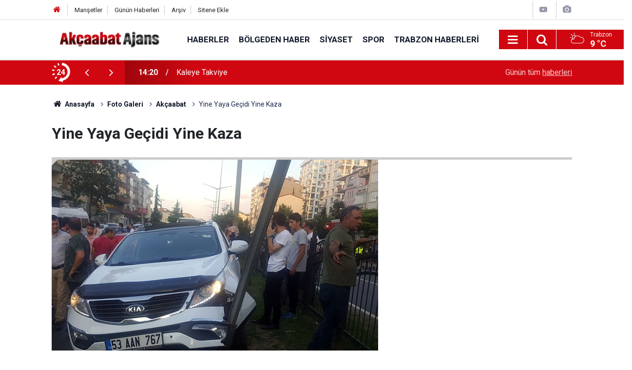

--- FILE ---
content_type: text/html; charset=UTF-8
request_url: https://www.akcaabathaber.com/foto-galeri/yine-yaya-gecidi-yine-kaza-383
body_size: 4839
content:
<!doctype html>
	<html lang="tr">
	<head>
		<meta charset="utf-8"/>
		<meta http-equiv="X-UA-Compatible" content="IE=edge"/>
		<meta name="viewport" content="width=device-width, initial-scale=1"/>
		<title>Yine Yaya Geçidi Yine Kaza</title>
		<meta name="description" content="Yine Yaya Geçidi Yine Kaza" />
<link rel="canonical" href="https://www.akcaabathaber.com/foto-galeri/yine-yaya-gecidi-yine-kaza-383" />
<link rel="amphtml" href="https://www.akcaabathaber.com/service/amp/foto-galeri/yine-yaya-gecidi-yine-kaza-383" />
<meta property="og:type" content="article" />
<meta property="og:site_name" content="Akçaabat Haber" />
<meta property="og:url" content="https://www.akcaabathaber.com/foto-galeri/yine-yaya-gecidi-yine-kaza-383" />
<meta property="og:title" content="Yine Yaya Geçidi Yine Kaza" />
<meta property="og:description" content="Yine Yaya Geçidi Yine Kaza" />
<meta property="og:image" content="https://www.akcaabathaber.com/d/gallery/383_s.jpg" />
<meta property="og:image:width" content="702" />
<meta property="og:image:height" content="351" />
<meta name="twitter:card" content="summary_large_image" />
<meta name="twitter:site" content="@akcaabat_ajans" />
<meta name="twitter:url"  content="https://www.akcaabathaber.com/foto-galeri/yine-yaya-gecidi-yine-kaza-383" />
<meta name="twitter:title" content="Yine Yaya Geçidi Yine Kaza" />
<meta name="twitter:description" content="Yine Yaya Geçidi Yine Kaza" />
<meta name="twitter:image" content="https://www.akcaabathaber.com/d/gallery/383_s.jpg" />
		<meta name="robots" content="max-snippet:-1, max-image-preview:large, max-video-preview:-1"/>
		<link rel="manifest" href="/manifest.json"/>
		<link rel="icon" href="https://www.akcaabathaber.com/d/assets/favicon/favicon.ico"/>
		<meta name="generator" content="CM News 6.0"/>

		<link rel="preconnect" href="https://fonts.googleapis.com"/>
		<link rel="preconnect" href="https://fonts.gstatic.com"/>
		<link rel="preconnect" href="https://www.google-analytics.com"/>
		<link rel="preconnect" href="https://stats.g.doubleclick.net"/>
		<link rel="preconnect" href="https://tpc.googlesyndication.com"/>
		<link rel="preconnect" href="https://pagead2.googlesyndication.com"/>

		<link rel="stylesheet" href="https://www.akcaabathaber.com/d/assets/bundle/2019-main.css?1613215743"/>

		<script>
			const BURL = "https://www.akcaabathaber.com/",
				DURL = "https://www.akcaabathaber.com/d/";
			if ('serviceWorker' in navigator)
			{
				navigator.serviceWorker.register('/service-worker.js').then((registration) => {
					document.dispatchEvent(new CustomEvent('cm-sw-register', {detail: {sw: registration}}));
				});
			}
		</script>
		<script type="text/javascript" src="https://www.akcaabathaber.com/d/assets/bundle/2019-main.js?1613215743" async></script>

		<!-- Global site tag (gtag.js) - Google Analytics -->
<script async src="https://www.googletagmanager.com/gtag/js?id=UA-2298594-1"></script>
<script>
  window.dataLayer = window.dataLayer || [];
  function gtag(){dataLayer.push(arguments);}
  gtag('js', new Date());

  gtag('config', 'UA-2298594-1');
</script>	</head>
	<body class="body-main prevent gallery-detail author">
		<header class="base-header header-01">

	<div class="nav-top-container d-none d-lg-block">
		<div class="container">
			<div class="row">
				<div class="col">
					<nav class="nav-top">
	<div><a href="/" title="Anasayfa"><i class="icon-home"></i></a></div>
	<div><a href="/mansetler" title="Manşetler">Manşetler</a></div>
	<div>
		<a href="/son-haberler" title="Günün Haberleri">Günün Haberleri</a>
	</div>
	<div><a href="/ara" title="Arşiv">Arşiv</a></div>
	<div><a href="/sitene-ekle" title="Sitene Ekle">Sitene Ekle</a></div>
</nav>				</div>
				<div class="col-auto nav-icon">
					<div>
	<a href="/web-tv" title="Web TV"><span class="icon-youtube-play"></span></a>
</div>
<div>
	<a href="/foto-galeri" title="Foto Galeri"><span class="icon-camera"></span></a>
</div>
				</div>
			</div>
		</div>
	</div>

	<div class="nav-main-container">
		<div class="container">
			<div class="row h-100 align-items-center flex-nowrap">
				<div class="col-10 col-xl-auto brand">
					<a href="/" rel="home" title="Akçaabat Haber">
						<img class="lazy" loading="lazy" data-src="https://www.akcaabathaber.com/d/assets/logo.png" alt="Akçaabat Haber" width="250" height="40"/>
					</a>
				</div>
				<div class="col-xl-auto d-none d-xl-block">
					<ul class="nav-main d-flex flex-row">
													<li>
								<a href="/haberler" title="Haberler">Haberler</a>
							</li>
														<li>
								<a href="/bolgeden-haber" title="Bölgeden Haber">Bölgeden Haber</a>
							</li>
														<li>
								<a href="/siyaset" title="Siyaset">Siyaset</a>
							</li>
														<li>
								<a href="/spor" title="Spor">Spor</a>
							</li>
														<li>
								<a href="/trabzon-haberleri" title="Trabzon Haberleri">Trabzon Haberleri</a>
							</li>
												</ul>
				</div>
				<div class="col-2 col-xl-auto d-flex justify-content-end ml-auto">
					<ul class="nav-tool d-flex flex-row">
						<li>
							<button class="btn show-all-menu" aria-label="Menu"><i class="icon-menu"></i></button>
						</li>
						<!--li class="d-none d-sm-block"><button class="btn" aria-label="Ara"><i class="icon-search"></i></button></li-->
						<li class="d-none d-sm-block">
							<a class="btn" href="/ara"><i class="icon-search"></i></a>
						</li>
													<li class="align-items-center d-none d-lg-flex weather">
								<span class="weather-icon float-left"><i class="icon-accu-6"></i></span>
																<div class="weather-info float-left">
									<div class="city">Trabzon										<span>9 °C</span></div>
								</div>
							</li>
											</ul>
				</div>
			</div>
		</div>
	</div>

	<section class="bar-last-news">
	<div class="container d-flex align-items-center">
		<div class="icon">
			<i class="icon-spin-cm-1 animate-spin"></i>
			<span>24</span>
		</div>
		<div class="items">
			<div class="owl-carousel owl-align-items-center" data-options='{
				"items": 1,
				"rewind": true,
				"autoplay": true,
				"autoplayHoverPause": true,
				"dots": false,
				"nav": true,
				"navText": "icon-angle",
				"animateOut": "slideOutUp",
				"animateIn": "slideInUp"}'
			>
									<div class="item">
						<span class="time">14:20</span>
						<a href="/haberler/kaleye-takviye-21182h">Kaleye Takviye</a>
					</div>
										<div class="item">
						<span class="time">14:00</span>
						<a href="/haberler/sogutlu-balikcilarindan-tepki-21181h">Söğütlü Balıkçılarından Tepki</a>
					</div>
										<div class="item">
						<span class="time">16:11</span>
						<a href="/haberler/trabzon-ankara-arasi-hizli-trenle-45-saate-dusecek-21180h">TRABZON-ANKARA ARASI HIZLI TRENLE 4,5 SAATE DÜŞECEK</a>
					</div>
										<div class="item">
						<span class="time">14:23</span>
						<a href="/haberler/mersine-balikci-barinagi-21179h">Mersin'e Balıkçı Barınağı</a>
					</div>
										<div class="item">
						<span class="time">12:52</span>
						<a href="/haberler/uraloglu-trabzona-24-yilda-2601-milyar-tllik-ulasim-ve-altyapi-yatirimi-yaptik-21178h">Uraloğlu: Trabzon’a 24 Yılda 260,1 Milyar TL’lik Ulaşım ve Altyapı Yatırımı Yaptık</a>
					</div>
										<div class="item">
						<span class="time">10:38</span>
						<a href="/haberler/21-yasinda-kaza-kurbani-21177h">21 Yaşında Kaza Kurbanı</a>
					</div>
										<div class="item">
						<span class="time">10:18</span>
						<a href="/haberler/ekimden-bayrak-saldirisina-tepki-21176h">Ekim'den Bayrak Saldırısına Tepki</a>
					</div>
										<div class="item">
						<span class="time">10:14</span>
						<a href="/haberler/ankarada-trabzon-toplantisi-21175h">Ankara'da Trabzon Toplantısı</a>
					</div>
										<div class="item">
						<span class="time">09:49</span>
						<a href="/haberler/o-kazadan-aci-haber-2-21174h">O Kazadan Acı Haber</a>
					</div>
										<div class="item">
						<span class="time">17:07</span>
						<a href="/haberler/hacisalihoglu-son-yolculuguna-ugurlandi-21173h">Hacısalihoğlu Son Yolculuğuna Uğurlandı</a>
					</div>
								</div>
		</div>
		<div class="all-link">
			<a href="/son-haberler">Günün tüm <u>haberleri</u></a>
		</div>
	</div>
</section>
</header>

<section class="breadcrumbs">
	<div class="container">

		<ol>
			<li><a href="https://www.akcaabathaber.com/"><h1><i class="icon-home"></i> Anasayfa</h1></a></li>
																		<li><a href="https://www.akcaabathaber.com/foto-galeri"><h2>Foto Galeri</h2></a></li>
																											<li><a href="https://www.akcaabathaber.com/akcaabat-2gk.htm"><h2>Akçaabat</h2></a></li>
																					<li><h3>Yine Yaya Geçidi Yine Kaza</h3></li>
									</ol>

	</div>
</section>
<!-- -->
	<main role="main">
		<div class="banner-pageskin container"><div class="pageskin-left"><div class=" fixed"><script async src="https://pagead2.googlesyndication.com/pagead/js/adsbygoogle.js"></script>
<!-- Kutu Arası -->
<ins class="adsbygoogle"
     style="display:block"
     data-ad-client="ca-pub-5884896505762452"
     data-ad-slot="2025964121"
     data-ad-format="auto"
     data-full-width-responsive="true"></ins>
<script>
     (adsbygoogle = window.adsbygoogle || []).push({});
</script></div></div><div class="pageskin-right"><div class=" fixed"><script async src="https://pagead2.googlesyndication.com/pagead/js/adsbygoogle.js"></script>
<!-- Sayfa Dışı - Sağ - Sol -->
<ins class="adsbygoogle"
     style="display:block"
     data-ad-client="ca-pub-5884896505762452"
     data-ad-slot="6822484888"
     data-ad-format="auto"
     data-full-width-responsive="true"></ins>
<script>
     (adsbygoogle = window.adsbygoogle || []).push({});
</script></div></div></div>		<div class="container section-padding-gutter">
						<div class="gallery-detail">

	
	<div class="title content-title"><h1>Yine Yaya Geçidi Yine Kaza</h1></div>

	<div class="gallery-list">

		
			<figure>
				<div class="i">
					<img class="lazy" loading="lazy" data-src="https://www.akcaabathaber.com/d/gallery/383_1.jpg" alt="Yine Yaya Geçidi Yine Kaza 1">
					<span class="c"><span>1</span><span>4</span></span>
				</div>

				<figcaption>
					<div class="s no-desc">
						<button class="sh facebook-bg" data-type="facebook"><i class="icon-facebook"></i></button>
						<button class="sh twitter-bg" data-type="twitter"><i class="icon-twitter"></i></button>
						<button class="sh pinterest-bg" data-type="pinterest"><i class="icon-pinterest"></i></button>
						<button class="sh whatsapp-bg" data-type="whatsapp"><i class="icon-whatsapp"></i></button>
											</div>
					<div class="text-content"></div>
				</figcaption>
			</figure>

			
		
			<figure>
				<div class="i">
					<img class="lazy" loading="lazy" data-src="https://www.akcaabathaber.com/d/gallery/383_2.jpg" alt="Yine Yaya Geçidi Yine Kaza 2">
					<span class="c"><span>2</span><span>4</span></span>
				</div>

				<figcaption>
					<div class="s no-desc">
						<button class="sh facebook-bg" data-type="facebook"><i class="icon-facebook"></i></button>
						<button class="sh twitter-bg" data-type="twitter"><i class="icon-twitter"></i></button>
						<button class="sh pinterest-bg" data-type="pinterest"><i class="icon-pinterest"></i></button>
						<button class="sh whatsapp-bg" data-type="whatsapp"><i class="icon-whatsapp"></i></button>
											</div>
					<div class="text-content"></div>
				</figcaption>
			</figure>

			
		
			<figure>
				<div class="i">
					<img class="lazy" loading="lazy" data-src="https://www.akcaabathaber.com/d/gallery/383_3.jpg" alt="Yine Yaya Geçidi Yine Kaza 3">
					<span class="c"><span>3</span><span>4</span></span>
				</div>

				<figcaption>
					<div class="s no-desc">
						<button class="sh facebook-bg" data-type="facebook"><i class="icon-facebook"></i></button>
						<button class="sh twitter-bg" data-type="twitter"><i class="icon-twitter"></i></button>
						<button class="sh pinterest-bg" data-type="pinterest"><i class="icon-pinterest"></i></button>
						<button class="sh whatsapp-bg" data-type="whatsapp"><i class="icon-whatsapp"></i></button>
											</div>
					<div class="text-content"></div>
				</figcaption>
			</figure>

										
		
			<figure>
				<div class="i">
					<img class="lazy" loading="lazy" data-src="https://www.akcaabathaber.com/d/gallery/383_4.jpg" alt="Yine Yaya Geçidi Yine Kaza 4">
					<span class="c"><span>4</span><span>4</span></span>
				</div>

				<figcaption>
					<div class="s no-desc">
						<button class="sh facebook-bg" data-type="facebook"><i class="icon-facebook"></i></button>
						<button class="sh twitter-bg" data-type="twitter"><i class="icon-twitter"></i></button>
						<button class="sh pinterest-bg" data-type="pinterest"><i class="icon-pinterest"></i></button>
						<button class="sh whatsapp-bg" data-type="whatsapp"><i class="icon-whatsapp"></i></button>
											</div>
					<div class="text-content"></div>
				</figcaption>
			</figure>

			
		
	</div>

	
</div>		</div>
	</main>

	<footer class="base-footer footer-01">
	<div class="nav-top-container">
		<div class="container">
			<div class="row">
				<div class="col-12 col-lg-auto">
					Akçaabat Haber &copy; 2007				</div>
				<div class="col-12 col-lg-auto">
					<nav class="nav-footer">
	<div><a href="/" title="Anasayfa">Anasayfa</a></div>
	<div><a href="/kunye" title="Künye">Künye</a></div>
	<div><a href="/iletisim" title="İletişim">İletişim</a></div>
	<div>
		<a href="/gizlilik-ilkeleri" title="Gizlilik İlkeleri">Gizlilik İlkeleri</a>
	</div>
	<div><a href="/sitene-ekle" title="Sitene Ekle">Sitene Ekle</a></div>
</nav>
				</div>
				<div class="col-12 col-lg-auto">
					<div class="nav-social"><a class="facebook-bg" href="https://www.facebook.com/akcaabathabercom" rel="nofollow noopener noreferrer" target="_blank" title="Facebook ile takip et"><i class="icon-facebook"></i></a><a class="twitter-bg" href="https://twitter.com/akcaabat_ajans" rel="nofollow noopener noreferrer" target="_blank" title="Twitter ile takip et"><i class="icon-twitter"></i></a><a class="youtube-bg" href="https://www.youtube.com/channel/akcaabatajans" rel="nofollow noopener noreferrer" target="_blank" title="Youtube sayfamıza abone ol"><i class="icon-youtube"></i></a><a class="instagram-bg" href="https://www.instagram.com/akcaabatajans" rel="nofollow noopener noreferrer" target="_blank" title="Instagram ile takip et"><i class="icon-instagramm"></i></a><a class="rss-bg" href="/service/rss.php" target="_blank" title="RSS, News Feed, Haber Beslemesi"><i class="icon-rss"></i></a></div>				</div>
			</div>
		</div>
	</div>
		<div class="container">
		<div class="row">
			<div class="col cm-sign">
				<i class="icon-cm" title="CM Bilişim Teknolojileri"></i>
				<a href="https://www.cmbilisim.com/haber-portali-20s.htm?utm_referrer=https%3A%2F%2Fwww.akcaabathaber.com%2F" target="_blank" title="CMNews Haber Portalı Yazılımı">Haber Portalı Yazılımı</a>
			</div>
		</div>
	</div>
</footer>
<div id="nav-all" class="nav-all nav-all-01 overlay">
	<div class="logo-container">
		<img src="https://www.akcaabathaber.com/d/assets/logo.png" alt="Akçaabat Haber" width="250" height="40" class="show-all-menu">
		<button id="close-nav-all" class="show-all-menu close"><i class="icon-cancel"></i></button>
	</div>
	<div class="search-container">
		<form action="/ara">
			<input type="text" placeholder="Sitede Ara" name="key"><button type="submit"><i class="icon-search"></i></button>
		</form>
	</div>
	<nav>
		<header class="caption">Haberler</header>
<ul class="topics">
		<li><a href="/son-haberler">Son Haberler</a></li>
	<li><a href="/mansetler">Manşetler</a></li>
			<li>
			<a href="/haberler" title="Haberler">Haberler</a>
		</li>
				<li>
			<a href="/bolgeden-haber" title="Bölgeden Haber">Bölgeden Haber</a>
		</li>
				<li>
			<a href="/siyaset" title="Siyaset">Siyaset</a>
		</li>
				<li>
			<a href="/saglik" title="Sağlık">Sağlık</a>
		</li>
				<li>
			<a href="/spor" title="Spor">Spor</a>
		</li>
				<li>
			<a href="/egitim" title="Eğitim">Eğitim</a>
		</li>
				<li>
			<a href="/trabzon-haberleri" title="Trabzon Haberleri">Trabzon Haberleri</a>
		</li>
				<li>
			<a href="/roportaj" title="Röportaj">Röportaj</a>
		</li>
		
</ul>
<header class="caption">Diğer İçerikler</header>
<ul class="topics">
		<li><a href="/foto-galeri">Foto Galeri</a></li>
	<li><a href="/web-tv">Web Tv</a></li>
	<li><a href="/yazarlar">Yazarlar</a></li>
	<li><a href="/gazete-mansetleri">Gazete Manşetleri</a></li>
	
</ul>
<header class="caption">Kurumsal</header>
<ul class="topics">
		<li><a href="/kunye">Künye</a></li>
	<li><a href="/iletisim">İletişim</a></li>
	<li><a href="/gizlilik-ilkeleri">Gizlilik İlkeleri</a></li>
	<li><a href="/kullanim-sartlari">Kullanım Şartları</a></li>
	<li><a href="/sitene-ekle">Geliştiriciler İçin</a></li>
	
</ul>	</nav>
</div>
<!-- -->
<script type="application/ld+json">
{
    "@context": "http://schema.org",
    "@graph": [
        {
            "@type": "WebSite",
            "url": "https://www.akcaabathaber.com/",
            "name": "Akçaabat Haber",
            "description": "Akçaabat hakkında  güncel haberleri bulabileceginiz bir site",
            "potentialAction": {
                "@type": "SearchAction",
                "target": "https://www.akcaabathaber.com/ara?key={search_term_string}",
                "query-input": "required name=search_term_string"
            }
        },
        {
            "@type": "Organization",
            "name": "Akçaabat Haber",
            "url": "https://www.akcaabathaber.com/",
            "logo": "https://www.akcaabathaber.com/d/assets/logo.png",
            "telephone": "0462 666 0 444 \r\n0545 663 0 444",
            "address": " Belediye İşhanı Kat 1 Akçaabat /Trabzon",
            "sameAs": [
                "https://www.facebook.com/akcaabathabercom",
                "https://www.twitter.com/akcaabat_ajans",
                "https://www.instagram.com/akcaabatajans"
            ]
        },
        {
            "@type": "BreadcrumbList",
            "itemListElement": [
                {
                    "@type": "ListItem",
                    "position": 1,
                    "name": "Anasayfa",
                    "item": "https://www.akcaabathaber.com/"
                },
                {
                    "@type": "ListItem",
                    "position": 2,
                    "name": "Foto Galeri",
                    "item": "https://www.akcaabathaber.com/foto-galeri"
                },
                {
                    "@type": "ListItem",
                    "position": 3,
                    "name": "Akçaabat",
                    "item": "https://www.akcaabathaber.com/akcaabat-2gk.htm"
                }
            ]
        },
        {
            "@type": "NewsArticle",
            "datePublished": "2019-07-04T19:58:38+03:00",
            "dateCreated": "2019-07-04T19:58:38+03:00",
            "dateModified": "2019-07-04T19:58:38+03:00",
            "headline": "Yine Yaya Geçidi Yine Kaza",
            "description": "Yine Yaya Geçidi Yine Kaza",
            "articleSection": "Foto Galeri",
            "image": [
                {
                    "@type": "ImageObject",
                    "url": "https://www.akcaabathaber.com/d/gallery/383_s.jpg"
                },
                {
                    "@type": "ImageObject",
                    "url": "https://www.akcaabathaber.com/d/gallery/383_1.jpg",
                    "caption": ""
                },
                {
                    "@type": "ImageObject",
                    "url": "https://www.akcaabathaber.com/d/gallery/383_2.jpg",
                    "caption": ""
                },
                {
                    "@type": "ImageObject",
                    "url": "https://www.akcaabathaber.com/d/gallery/383_3.jpg",
                    "caption": ""
                },
                {
                    "@type": "ImageObject",
                    "url": "https://www.akcaabathaber.com/d/gallery/383_4.jpg",
                    "caption": ""
                }
            ],
            "author": {
                "@type": "Organization",
                "name": "Akcaabat Ajans",
                "logo": {
                    "@type": "ImageObject",
                    "url": "https://www.akcaabathaber.com/d/assets/logo-amp.png",
                    "width": 600,
                    "height": 60
                }
            },
            "publisher": {
                "@type": "Organization",
                "name": "Akcaabat Ajans",
                "logo": {
                    "@type": "ImageObject",
                    "url": "https://www.akcaabathaber.com/d/assets/logo-amp.png",
                    "width": 600,
                    "height": 60
                }
            },
            "mainEntityOfPage": "https://www.akcaabathaber.com/foto-galeri/yine-yaya-gecidi-yine-kaza-383",
            "inLanguage": "tr-TR"
        }
    ]
}
</script>
			<!-- 0.015371084213257 -->
	</body>
	</html>
	

--- FILE ---
content_type: text/html; charset=utf-8
request_url: https://www.google.com/recaptcha/api2/aframe
body_size: 267
content:
<!DOCTYPE HTML><html><head><meta http-equiv="content-type" content="text/html; charset=UTF-8"></head><body><script nonce="RfkrG5fMfnYRr_hk1J-kMA">/** Anti-fraud and anti-abuse applications only. See google.com/recaptcha */ try{var clients={'sodar':'https://pagead2.googlesyndication.com/pagead/sodar?'};window.addEventListener("message",function(a){try{if(a.source===window.parent){var b=JSON.parse(a.data);var c=clients[b['id']];if(c){var d=document.createElement('img');d.src=c+b['params']+'&rc='+(localStorage.getItem("rc::a")?sessionStorage.getItem("rc::b"):"");window.document.body.appendChild(d);sessionStorage.setItem("rc::e",parseInt(sessionStorage.getItem("rc::e")||0)+1);localStorage.setItem("rc::h",'1769242927124');}}}catch(b){}});window.parent.postMessage("_grecaptcha_ready", "*");}catch(b){}</script></body></html>